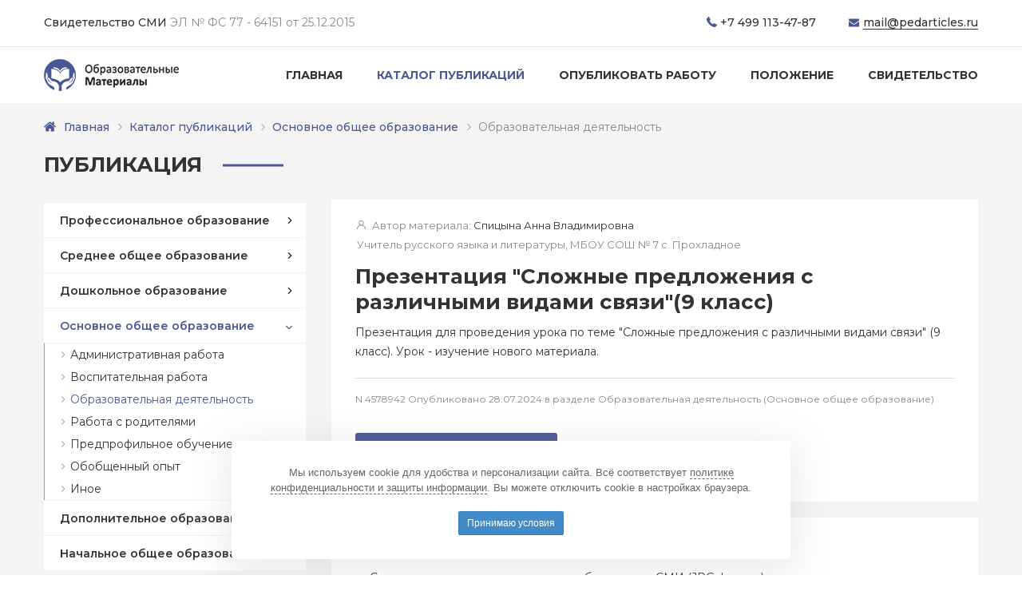

--- FILE ---
content_type: text/html; charset=UTF-8
request_url: https://xn----7sbababizacpt8agknjd9an7ah6rkam.xn--p1ai/%D0%BF%D1%83%D0%B1%D0%BB%D0%B8%D0%BA%D0%B0%D1%86%D0%B8%D0%B8/42597/4578942/
body_size: 5019
content:
<!DOCTYPE html>
<html lang="ru">
	<head>
		<meta charset="UTF-8">
		<meta name="viewport" content="width=device-width, initial-scale=1, minimum-scale=1, maximum-scale=1">
		<title>Спицына Анна Владимировна: Презентация &quot;Сложные предложения с различными видами связи&quot;(9 класс)</title>
		<meta name="keywords" content="педагогические, образовательные, публикации, материалы, работы" />
		<meta name="description" content="Презентация &amp;quot;Сложные предложения с различными видами связи&amp;quot;(9 класс), автор публикации Спицына Анна Владимировна, Учитель русского языка и литературы, МБОУ СОШ № 7 с. Прохладное" />
				<link rel="stylesheet" href="/local/templates/pedarticles/js/bootstrap/css/bootstrap.min.css">
		<link href="https://fonts.googleapis.com/css?family=Montserrat:400,500,600,700&amp;subset=cyrillic" rel="stylesheet"> 
		<link rel="stylesheet" href="/local/templates/pedarticles/js/owl/assets/owl.carousel.min.css">
		<link rel="stylesheet" href="/local/templates/pedarticles/js/owl/assets/owl.theme.default.css">
		<link rel="stylesheet" href="/local/templates/pedarticles/css/main.css?v=20250901">
		<link rel="stylesheet" href="/local/templates/pedarticles/css/media.css">
		<link rel="stylesheet" href="/local/templates/pedarticles/js/magnific-popup/magnific-popup.css">
		<link rel="icon" href="/local/templates/pedarticles/img/favicon.png" type="image/png">
		<script src="/local/templates/pedarticles/js/jquery/jquery.js"></script>
	</head>
	<body>
		<div class="s-menu">
			<div class="s-menu-inner">
				<div class="s-header-contacts">
					<div class="s-header-phone">
						<img src="/local/templates/pedarticles/img/icon-phone.svg" alt="img" class="svg" style="height:1px; width:1px;"><a href="tel:+74991134787">+7 499 113-47-87</a>
					</div>
					<div class="s-header-mail">
						<img src="/local/templates/pedarticles/img/icon-mail.svg" alt="img" class="svg" style="height:1px; width:1px;"><a href="mailto:mail@pedarticles.ru">mail@pedarticles.ru</a>
					</div>
				</div>
				
	<ul class="s-header-menu">
					<li><a href="/">Главная</a></li>
					<li class="active"><a href="/публикации/">Каталог публикаций</a></li>
					<li><a href="/заявка/">Опубликовать работу</a></li>
					<li><a href="/положение/">Положение</a></li>
					<li><a href="/свидетельство/">Свидетельство</a></li>
			</ul>

			</div>
		</div>
		<header class="s-header">
			<div class="s-header-top">
				<div class="container">
					<div class="s-header-line">
						<div class="s-header-certificate">
							<strong>Свидетельство СМИ</strong> ЭЛ № ФС 77 - 64151 от 25.12.2015
						</div>
						<div class="s-header-contacts">
							<div class="s-header-phone">
								<img src="/local/templates/pedarticles/img/icon-phone.svg" alt="img" class="svg" style="height:1px; width:1px;"><a href="tel:+74991134787">+7 499 113-47-87</a>
							</div>
							<div class="s-header-mail">
								<img src="/local/templates/pedarticles/img/icon-mail.svg" alt="img" class="svg" style="height:1px; width:1px;"><a href="mail@pedarticles.ru">mail@pedarticles.ru</a>
							</div>
						</div>
					</div>
				</div>
			</div>
			<div class="s-header-contant">
				<div class="container">
					<div class="s-header-line">
						<div class="s-header-logo">
							<a href="/"><img src="/local/templates/pedarticles/img/logo.png" alt="img" class="img-responsive"></a>
						</div>
						<nav class="s-header-nav">
							<div class="navicon navicon1"></div>
							
	<ul class="s-header-menu">
					<li><a href="/">Главная</a></li>
					<li class="active"><a href="/публикации/">Каталог публикаций</a></li>
					<li><a href="/заявка/">Опубликовать работу</a></li>
					<li><a href="/положение/">Положение</a></li>
					<li><a href="/свидетельство/">Свидетельство</a></li>
			</ul>

						</nav>
					</div>
				</div>
			</div>
		</header>
					<div class="s-inner">
				<div class="s-articles">
					<div class="container">
						<div class="s-breadcrumb">
							<ul class="s-breadcrumb-list">
				<li class="icon-home"><a href="/" title="Главная" itemprop="url"><img src="/local/templates/pedarticles/img/icon-home.svg" class="svg" style="height:15px; width:15px;">Главная</a></li>
				<li><a href="/публикации/" title="Каталог публикаций" itemprop="url">Каталог публикаций</a></li>
				<li><a href="/публикации/42581/" title="Основное общее образование" itemprop="url">Основное общее образование</a></li>
			<li>Образовательная деятельность</li></ul>						</div>
						<div class="s-article-inner">
							<h1 class="s-article-title">Публикация</h1>
		<div class="s-articles-line row">
	<div class="s-articles-block col-xl-4 col-lg-4">
		<div class="s-articles-nav">
			<!--div class="s-articles-search">
				<div class="s-articles-form">
					<form action="search.php">
						<input type="text" name="search" placeholder="Поиск публикации">
					</form>
				</div>
			</div-->
			
<ul class="s-articles-menu">
			<li ><a href="/публикации/42583/" class="firstlevel">Профессиональное образование</a>
							<ul >
											<li ><a href="/публикации/42608/">Административная работа</a></li>
											<li ><a href="/публикации/42609/">Воспитательная работа</a></li>
											<li ><a href="/публикации/42610/">Образовательная деятельность</a></li>
											<li ><a href="/публикации/42611/">Работа с родителями</a></li>
											<li ><a href="/публикации/43849/">Обобщенный опыт</a></li>
											<li ><a href="/публикации/42612/">Иное</a></li>
									</ul>
					</li>
			<li ><a href="/публикации/42582/" class="firstlevel">Среднее общее образование</a>
							<ul >
											<li ><a href="/публикации/42601/">Административная работа</a></li>
											<li ><a href="/публикации/42602/">Воспитательная работа</a></li>
											<li ><a href="/публикации/42603/">Образовательная деятельность</a></li>
											<li ><a href="/публикации/42604/">Работа с родителями</a></li>
											<li ><a href="/публикации/42605/">Единый государственный экзамен</a></li>
											<li ><a href="/публикации/42606/">Профильное обучение</a></li>
											<li ><a href="/публикации/43848/">Обобщенный опыт</a></li>
											<li ><a href="/публикации/42607/">Иное</a></li>
									</ul>
					</li>
			<li ><a href="/публикации/42579/" class="firstlevel">Дошкольное образование</a>
							<ul >
											<li ><a href="/публикации/42585/">Административная работа</a></li>
											<li ><a href="/публикации/42586/">Воспитательная работа</a></li>
											<li ><a href="/публикации/42587/">Образовательная деятельность</a></li>
											<li ><a href="/публикации/42588/">Работа с родителями</a></li>
											<li ><a href="/публикации/43845/">Обобщенный опыт</a></li>
											<li ><a href="/публикации/42589/">Иное</a></li>
									</ul>
					</li>
			<li class="active"><a href="/публикации/42581/" class="firstlevel">Основное общее образование</a>
							<ul class="active">
											<li ><a href="/публикации/42595/">Административная работа</a></li>
											<li ><a href="/публикации/42596/">Воспитательная работа</a></li>
											<li class="active"><a href="/публикации/42597/">Образовательная деятельность</a></li>
											<li ><a href="/публикации/42598/">Работа с родителями</a></li>
											<li ><a href="/публикации/42599/">Предпрофильное обучение</a></li>
											<li ><a href="/публикации/43847/">Обобщенный опыт</a></li>
											<li ><a href="/публикации/42600/">Иное</a></li>
									</ul>
					</li>
			<li ><a href="/публикации/42584/" class="firstlevel">Дополнительное образование</a>
							<ul >
											<li ><a href="/публикации/42613/">Административная работа</a></li>
											<li ><a href="/публикации/42614/">Воспитательная работа</a></li>
											<li ><a href="/публикации/42615/">Образовательная деятельность</a></li>
											<li ><a href="/публикации/42616/">Работа с родителями</a></li>
											<li ><a href="/публикации/43844/">Обобщенный опыт</a></li>
											<li ><a href="/публикации/42617/">Иное</a></li>
									</ul>
					</li>
			<li ><a href="/публикации/42580/" class="firstlevel">Начальное общее образование</a>
							<ul >
											<li ><a href="/публикации/42590/">Административная работа</a></li>
											<li ><a href="/публикации/42591/">Воспитательная работа</a></li>
											<li ><a href="/публикации/42592/">Образовательная деятельность</a></li>
											<li ><a href="/публикации/42593/">Работа с родителями</a></li>
											<li ><a href="/публикации/43846/">Обобщенный опыт</a></li>
											<li ><a href="/публикации/42594/">Иное</a></li>
									</ul>
					</li>
	</ul>
		</div>
	</div>
	<div class="s-articles-block col-xl-8 col-lg-8">
		<div class="s-articles-contant cont1">
			
<div class="s-articles-post">
			<div class="s-articles-author">
			<img src="/local/templates/pedarticles/img/icon-user.svg" alt="Автор" class="svg" style="height:1px; width:1px;">Автор материала: <span>Спицына Анна Владимировна</span><br />
		</div>
		<div class="s-articles-author s-articles-author-job">
			Учитель русского языка и литературы, МБОУ СОШ № 7 с. Прохладное		</div>
		<div class="s-articles-post-title">Презентация &quot;Сложные предложения с различными видами связи&quot;(9 класс)</div>
		<div class="s-articles-post-descr">Презентация для проведения урока по теме &quot;Сложные предложения с различными видами связи&quot; (9 класс). Урок - изучение нового материала.</div>
		<div class="s-articles-hr"></div>
		<div class="s-articles-publish">N 4578942 Опубликовано 28.07.2024 в разделе Образовательная деятельность (Основное общее образование)</div>
		<div class="s-articles-btns">
			<div class="s-articles-button style"><a href="/публикации/42597/4578942/?action=download&document=file" class="s-publish-btn"><span>Скачать материал</span></a></div>
		</div>
	</div>

	<div class="s-articles-post s-articles-post-certificate">
		<div class="s-articles-post-title">Документы для автора</div>
		<div class="s-articles-post-descr">
			— Свидетельство, подтверждающее публикацию в СМИ (JPG формат): <a href="/публикации/42597/4578942/?action=download&document=certificate&type=jpg">скачать</a><br />
			— Свидетельство, подтверждающее публикацию в СМИ (PDF формат): <a href="/публикации/42597/4578942/?action=download&document=certificate&type=pdf">скачать</a><br />
			— Справка, подтверждающая публикацию в СМИ (JPG формат): <a href="/публикации/42597/4578942/?action=download&document=letter&type=jpg">скачать</a><br />
			— Справка, подтверждающая публикацию в СМИ (PDF формат): <a href="/публикации/42597/4578942/?action=download&document=letter&type=pdf">скачать</a>
		</div>
		<div class="s-articles-hr"></div>
		<div class="s-articles-post-descr">
			— Свидетельство о регистрации СМИ "Образовательные материалы": <a href="https://xn----7sbababizacpt8agknjd9an7ah6rkam.xn--p1ai/~72Ugd" target="_blank">скачать</a><br />
		</div>
	</div>
		</div>
	</div>
</div>
								</div>
					</div>
				</div>
			</div>
				<footer class="s-footer">
			<div class="container">
				<div class="s-footer-inner">
					<div class="s-footer-item">
						<div class="s-footer-subtitle">Контакты</div>
						<div class="s-footer-descr">
							<p>По вопросам связанным с публикацией материалов на сайте издательства и выдачей подтверждающих документов обращайтесь на электронную почту редакции.</p>
							<p>
								E-mail редакции: <a href="mailto:mail@pedarticles.ru">mail@pedarticles.ru</a><br>
								Телефон редакции: <a href="tel:+74991134787">+7 (499) 113-47-87</a>
							</p>
						</div>
					</div>
					<div class="s-footer-item item2">
						<div class="s-footer-subtitle">Об издании</div>
						<div class="s-footer-descr">
							<p>
								Сетевое издание "Образовательные материалы" зарегистрировано Роскомнадзором. Регистрационный номер средства массовой информации ЭЛ № ФС 77-64151 от 25.12.2015<span class="br"></span>
								Возрастная категория 18+
							</p>
							<p>
								Учредитель - ООО "Образовательное издательство"<br>
                                Главный редактор — Морозова О.В.
							</p>
						</div>
					</div>
					<div class="s-footer-item item3">
						<div class="s-footer-subtitle">Навигация</div>
						
	<ul class="s-footer-menu">
					<li><a href="/">Главная</a></li>
					<li class="active"><a href="/публикации/">Каталог публикаций</a></li>
					<li><a href="/заявка/">Опубликовать работу</a></li>
					<li><a href="/положение/">Положение</a></li>
					<li><a href="/свидетельство/">Свидетельство</a></li>
			</ul>

					</div>
				</div>
			</div>
			<div class="s-footer-bottom">
				<div class="container">
					<div class="s-footer-copy">2015 - 2026 © Образовательные материалы</div>
					<ul class="s-footer-list">
						<li><a href="/политика/">Политика конфиденциальности и защиты информации</a></li>
						<li><a href="/соглашение/">Соглашение об обработке персональных данных</a></li>
						<li><a href="/оферта/">Оферта</a></li>
					</ul>
				</div>
			</div>
		</footer>
            <div id="cookies-overlay">
        <div id="cookies" class="position-fixed fixed-bottom right-0">
            <p>
                Мы используем cookie для удобства и персонализации сайта. Всё соответствует <a href="/политика/" class="policy-link" target="_blank" rel="noopener">политике конфиденциальности и защиты информации</a>. Вы можете отключить cookie в настройках браузера.
            </p>
            <div class="button-container">
                <a href="#" class="btn-cookie-accept">
                    Принимаю условия
                </a>
            </div>
            <input type="hidden" name="sessid" id="sessid" value="0cfae1ada3963b9cd9e45fa7a982b02c" />        </div>
    </div>

    <script>
        document.addEventListener('DOMContentLoaded', function () {
            var banner = document.getElementById('cookies');
            if (!banner) return;

            function hide(){ banner.classList.add('hide'); }

            var acceptBtn = banner.querySelector('.btn-cookie-accept');
            if (acceptBtn) {
                acceptBtn.addEventListener('click', function (e) {
                    e.preventDefault();

                    var xhr = new XMLHttpRequest();
                    xhr.open('POST', '/ajax/cookie-consent/?sessid=0cfae1ada3963b9cd9e45fa7a982b02c', true);
                    xhr.setRequestHeader('X-Requested-With', 'XMLHttpRequest');
                    xhr.setRequestHeader('Content-Type', 'application/json;charset=UTF-8');
                    xhr.onload = function () { hide(); };
                    xhr.onerror = function(){ hide(); };

                    xhr.send(JSON.stringify({
                        accept: true,
                        cookieName: 'cookie_consent',
                        ttlDays: 365,
                    }));
                });
            }

            var closeBtn = banner.querySelector('.close');
            if (closeBtn) {
                closeBtn.addEventListener('click', function (e) {
                    e.preventDefault();
                    hide();
                });
            }
        });
    </script>
		<script src="/local/templates/pedarticles/js/owl/owl.carousel.min.js"></script>
		<script src="/local/templates/pedarticles/js/magnific-popup/jquery.magnific-popup.min.js"></script>
		<script src="/local/templates/pedarticles/js/parsley-validation/parsley.min.js"></script>
		<script src="/local/templates/pedarticles/js/common.js"></script>
		<div style="position:absolute; left:-9999px; bottom:50px;">
			<!-- Yandex.Metrika counter --> <script type="text/javascript" > (function(m,e,t,r,i,k,a){m[i]=m[i]||function(){(m[i].a=m[i].a||[]).push(arguments)}; m[i].l=1*new Date();k=e.createElement(t),a=e.getElementsByTagName(t)[0],k.async=1,k.src=r,a.parentNode.insertBefore(k,a)}) (window, document, "script", "https://mc.yandex.ru/metrika/tag.js", "ym"); ym(56030338, "init", { clickmap:true, trackLinks:true, accurateTrackBounce:true, webvisor:true }); </script> <noscript><div><img src="https://mc.yandex.ru/watch/56030338" style="position:absolute; left:-9999px;" alt="" /></div></noscript> <!-- /Yandex.Metrika counter -->
			<!-- Rating@Mail.ru counter --><script type="text/javascript">var _tmr = window._tmr || (window._tmr = []);_tmr.push({id: "3101205", type: "pageView", start: (new Date()).getTime()});(function (d, w, id) {if (d.getElementById(id)) return;var ts = d.createElement("script"); ts.type = "text/javascript"; ts.async = true; ts.id = id;ts.src = "https://top-fwz1.mail.ru/js/code.js";var f = function () {var s = d.getElementsByTagName("script")[0]; s.parentNode.insertBefore(ts, s);};if (w.opera == "[object Opera]") { d.addEventListener("DOMContentLoaded", f, false); } else { f(); }})(document, window, "topmailru-code");</script><noscript><div><img src="https://top-fwz1.mail.ru/counter?id=3101205;js=na" style="border:0;position:absolute;left:-9999px;" alt="Top.Mail.Ru" /></div></noscript><!-- //Rating@Mail.ru counter -->
			<!-- VK retargeting --><script type="text/javascript">!function(){var t=document.createElement("script");t.type="text/javascript",t.async=!0,t.src="https://vk.ru/js/api/openapi.js?162",t.onload=function(){VK.Retargeting.Init("VK-RTRG-421625-cRsxu"),VK.Retargeting.Hit()},document.head.appendChild(t)}();</script><noscript><img src="https://vk.ru/rtrg?p=VK-RTRG-421625-cRsxu" style="position:fixed; left:-999px;" alt=""/></noscript><!-- VK retargeting -->
			<!-- Educational Publisher Stat --><div style='position:absolute;left:-10000px;'><img src='https://epstat.ru/input/pedarticles/?data=dng5enBkeFNRTFdma3pQcDVadmNocDdRc0k5TVh1M1YvemoybFIvSGF6QT0=' style='border:0;' height='1' width='1' alt='EP stat' /></div><!-- Educational Publisher Stat -->
		</div>
	</body>
</html>

--- FILE ---
content_type: text/css
request_url: https://xn----7sbababizacpt8agknjd9an7ah6rkam.xn--p1ai/local/templates/pedarticles/css/main.css?v=20250901
body_size: 6565
content:
@charset "UTF-8";
body{ margin: 0;padding: 0;-webkit-font-smoothing: antialiased; }
*{ -webkit-box-sizing: border-box;box-sizing: border-box;outline: none; }
input,button,input:active,button:active{ outline: none; }
input{ -webkit-appearance: none; }
ul{ list-style-type: none;padding: 0;margin: 0; }
.clear{ clear: both; }
a:focus{ outline: none; }
.hidden-item{ display: none; }
.visible-item{ display: block; }
h1,h2,h3{ margin-top: 0;margin-bottom: 0; }
p{ margin-top: 0;margin-bottom: 0; }
a{ text-decoration: none;}
a:hover{ text-decoration: none;}
.img-responsive{ display: block;max-width: 100%; }
.wrap{ max-width: 880px;margin: 0 auto;padding: 0 15px; }
.s-header-top{ padding: 15px 0 17px;border-bottom: 1px solid #e4e4e4; }
.s-header-line{ display: -webkit-flex;display: -moz-flex;display: -ms-flex;display: -o-flex;display: -webkit-box;display: -ms-flexbox;display: flex;-webkit-box-pack: justify;-webkit-justify-content: space-between;-ms-flex-pack: justify;justify-content: space-between;-webkit-box-align: center;-webkit-align-items: center;-ms-flex-align: center;align-items: center;-webkit-align-content: stretch;-ms-flex-line-pack: stretch;align-content: stretch;-webkit-flex-wrap: wrap;-ms-flex-wrap: wrap;flex-wrap: wrap; }
.s-header-certificate{ font-family: Montserrat;font-size: 14px;line-height: 26px;color: #888;font-weight: 400; }
.s-header-certificate strong{ color: #333;font-weight: 500; }
.s-header-contacts{ display: -webkit-flex;display: -moz-flex;display: -ms-flex;display: -o-flex;display: -webkit-box;display: -ms-flexbox;display: flex;-webkit-box-pack: start;-webkit-justify-content: flex-start;-ms-flex-pack: start;justify-content: flex-start;-webkit-box-align: start;-webkit-align-items: flex-start;-ms-flex-align: start;align-items: flex-start;-webkit-align-content: stretch;-ms-flex-line-pack: stretch;align-content: stretch;-webkit-flex-wrap: wrap;-ms-flex-wrap: wrap;flex-wrap: wrap;color: #333;font-family: Montserrat;font-size: 14px;font-weight: 500;line-height: 1.2; }
.s-header-contacts a{ color: #333;-webkit-transition: .3s all;-o-transition: .3s all;transition: .3s all; }
.s-header-contacts a:hover{ color: #4b5895; }
.s-header-contacts div{ margin-right: 40px; }
.s-header-contacts div:last-child{ margin-right: 0; }
.s-header-contacts div{ display: -webkit-flex;display: -moz-flex;display: -ms-flex;display: -o-flex;display: -webkit-box;display: -ms-flexbox;display: flex;-webkit-box-pack: start;-webkit-justify-content: flex-start;-ms-flex-pack: start;justify-content: flex-start;-webkit-box-align: center;-webkit-align-items: center;-ms-flex-align: center;align-items: center;-webkit-align-content: stretch;-ms-flex-line-pack: stretch;align-content: stretch;-webkit-flex-wrap: wrap;-ms-flex-wrap: wrap;flex-wrap: wrap; }
.s-header-contacts div svg{ margin-right: 4px; }
.s-header-phone svg{ fill: #4b5895;width: 13px;height: 13px; }
.s-header-mail svg{ fill: #4b5895;width: 15px;height: 13px; }
.s-header-mail a{ border-bottom: 1px solid; }
.s-header-menu{ display: -webkit-flex;display: -moz-flex;display: -ms-flex;display: -o-flex;display: -webkit-box;display: -ms-flexbox;display: flex;-webkit-box-pack: start;-webkit-justify-content: flex-start;-ms-flex-pack: start;justify-content: flex-start;-webkit-box-align: start;-webkit-align-items: flex-start;-ms-flex-align: start;align-items: flex-start;-webkit-align-content: stretch;-ms-flex-line-pack: stretch;align-content: stretch;-webkit-flex-wrap: wrap;-ms-flex-wrap: wrap;flex-wrap: wrap; }
.s-header-menu li{ margin-right: 43px; }
.s-header-menu li:last-child{ margin-right: 0; }
.s-header-menu li a{ color: #333;font-family: Montserrat;font-size: 14px;font-weight: 700;line-height: 1.2;text-transform: uppercase;-webkit-transition: .3s all;-o-transition: .3s all;transition: .3s all; }
.s-header-menu li a:hover{ color: #4b5895; }
.s-header-menu li.active a{ color: #4b5895; }
.s-header-contant{ padding: 15px 0; }
.s-home{ min-height: 486px;background-image: url("../img/home-bg.jpg");background-position: center -47px;background-repeat: no-repeat;background-color: #f4f4f4; }
.s-home-line{ padding-top: 324px;-webkit-box-align: stretch;-webkit-align-items: stretch;-ms-flex-align: stretch;align-items: stretch;-webkit-align-content: stretch;-ms-flex-line-pack: stretch;align-content: stretch; }
.s-home-item{ background-color: white;border-radius: 5px;-webkit-box-shadow: 5.7px 5.7px 12.8px 2.3px rgba(102, 100, 100, 0.12);box-shadow: 5.7px 5.7px 12.8px 2.3px rgba(102, 100, 100, 0.12);padding: 21px 29px 22px;height: 100%; }
.s-home-title{ color: #333;font-family: Montserrat;font-size: 18px;font-weight: 700;line-height: 22px;display: -webkit-flex;display: -moz-flex;display: -ms-flex;display: -o-flex;display: -webkit-box;display: -ms-flexbox;display: flex;-webkit-box-pack: start;-webkit-justify-content: flex-start;-ms-flex-pack: start;justify-content: flex-start;-webkit-box-align: center;-webkit-align-items: center;-ms-flex-align: center;align-items: center;-webkit-align-content: stretch;-ms-flex-line-pack: stretch;align-content: stretch;-webkit-flex-wrap: wrap;-ms-flex-wrap: wrap;flex-wrap: wrap; }
.s-home-title span{ width: -webkit-calc(100% - 43px);width: calc(100% - 43px);padding-left: 18px; }
.s-home-descr{ color: #333;font-family: Montserrat;font-size: 13px;font-weight: 400;line-height: 20px;padding-top: 16px; }
.s-home-descr a{ color: #4b5895;font-weight: 600;border-bottom: 1px solid;text-transform: uppercase;-webkit-transition: .3s all;-o-transition: .3s all;transition: .3s all; }
.s-home-descr a:hover{ color: #333; }
.s-home-icon svg{ fill: #4b5895; }
.s-home-icon.teacher svg{ width: 43px;height: 43px; }
.s-home-icon.wallet svg{ width: 43px;height: 43px; }
.s-home-icon.doc svg{ width: 38px;height: 48px; }
.s-catalog{ background-color: #f4f4f4;padding: 90px 0; }
.s-catalog-title{ color: #333;font-family: Montserrat;font-size: 26px;font-weight: 700;line-height: 20px;text-transform: uppercase; }
.s-catalog-title span{ position: relative;padding-right: 106px; }
.s-catalog-title span:after{ content: '';position: absolute;right: 0;top: 50%;-webkit-transform: translateY(-50%);-ms-transform: translateY(-50%);transform: translateY(-50%);width: 76px;height: 3px;background-color: #4b5895; }
.s-catalog-line{ padding-top: 43px;margin-bottom: -30px;-webkit-box-align: stretch;-webkit-align-items: stretch;-ms-flex-align: stretch;align-items: stretch;-webkit-align-content: stretch;-ms-flex-line-pack: stretch;align-content: stretch; }
.s-catalog-item{ background-color: #fff;display: -webkit-flex;display: -moz-flex;display: -ms-flex;display: -o-flex;display: -webkit-box;display: -ms-flexbox;display: flex;-webkit-box-pack: start;-webkit-justify-content: flex-start;-ms-flex-pack: start;justify-content: flex-start;-webkit-box-align: start;-webkit-align-items: flex-start;-ms-flex-align: start;align-items: flex-start;-webkit-align-content: stretch;-ms-flex-line-pack: stretch;align-content: stretch;-webkit-flex-wrap: wrap;-ms-flex-wrap: wrap;flex-wrap: wrap;height: 100%; }
.s-catalog-item:hover .s-catalog-thumb img{ -webkit-transform: scale(1.2);-ms-transform: scale(1.2);transform: scale(1.2); }
.s-catalog-thumb{ width: 50%;overflow: hidden;height: 100%; }
.s-catalog-thumb img{ -webkit-transform: scale(1);-ms-transform: scale(1);transform: scale(1);-webkit-transition: .3s ease-in-out;-o-transition: .3s ease-in-out;transition: .3s ease-in-out;height: 100%;display: block;width: auto; }
.s-catalog-contant{ width: 50%;padding: 20px 25px; }
.s-catalog-contant:hover .s-catalog-thumb img{ -webkit-transform: scale(1.2);-ms-transform: scale(1.2);transform: scale(1.2); }
.s-catalog-subtitle{ color: #4b5895;font-family: Montserrat;font-size: 16px;font-weight: 700;line-height: 22px;text-transform: uppercase; }
.s-catalog-subtitle a{ color: #4b5895;-webkit-transition: .3s all;-o-transition: .3s all;transition: .3s all; }
.s-catalog-subtitle a:hover{ color: #333; }
.s-catalog-list{ padding: 10px 0; }
.s-catalog-list li{ padding-left: 10px;position: relative; }
.s-catalog-list li:before{ content: '';position: absolute;left: -5px;top: 4px;display: block;background-image: url("../img/icon-arrow-right.svg");width: 12px;height: 12px; }
.s-catalog-list li a{ color: #333;font-family: Montserrat;font-size: 14px;font-weight: 400;line-height: 16px;-webkit-transition: .3s all;-o-transition: .3s all;transition: .3s all;display: block;padding: 5px;background-color: transparent;transition: .3s all; }
.s-catalog-list li a:hover{ background-color: #4b5895;color: #fff; }
.s-catalog-block{ margin-bottom: 30px; }
.s-publish{ min-height: 219px;background-image: url("../img/publish-bg.jpg");padding: 65px 0; }
.s-publish-line{ display: -webkit-flex;display: -moz-flex;display: -ms-flex;display: -o-flex;display: -webkit-box;display: -ms-flexbox;display: flex;-webkit-box-pack: justify;-webkit-justify-content: space-between;-ms-flex-pack: justify;justify-content: space-between;-webkit-box-align: center;-webkit-align-items: center;-ms-flex-align: center;align-items: center;-webkit-align-content: stretch;-ms-flex-line-pack: stretch;align-content: stretch;-webkit-flex-wrap: wrap;-ms-flex-wrap: wrap;flex-wrap: wrap; }
.s-publish-text{ color: white;font-family: Montserrat;line-height: 36px;border-left: 2px solid #fff;padding: 9px 0 9px 30px;font-size: 26px;font-weight: 500; }
.s-publish-text span{ position: relative; }
.s-publish-text span:after{ content: '';position: absolute;left: 0;bottom: -22px;display: block;width: 156px;height: 10px;background-image: url("../img/line.png"); }
.s-publish-text strong{ font-size: 32px;font-weight: 700;text-transform: uppercase;display: block; }
.s-publish-btn{ width: 285px;height: 58px;background-color: white;border-radius: 3px;color: #4b5895;font-family: Montserrat;font-size: 16px;font-weight: 600;line-height: 58px;text-transform: uppercase;display: inline-block;vertical-align: top;text-align: center;-webkit-transition: .3s all;-o-transition: .3s all;transition: .3s all;overflow: hidden;position: relative; }
.s-publish-btn:before{ content: '';width: 0%;height: 100%;display: block;background: #333;position: absolute;-ms-transform: skewX(-20deg);-webkit-transform: skewX(-20deg);transform: skewX(-20deg);left: -10%;opacity: 1;top: 0;z-index: 2;-o-transition: all 0.7s cubic-bezier(0.77, 0, 0.175, 1);-webkit-transition: all 0.7s cubic-bezier(0.77, 0, 0.175, 1);transition: all 0.7s cubic-bezier(0.77, 0, 0.175, 1);-webkit-box-shadow: 2px 0px 14px rgba(0, 0, 0, 0.6);box-shadow: 2px 0px 14px rgba(0, 0, 0, 0.6); }
.s-publish-btn:hover:before{ opacity: 1;width: 116%; }
.s-publish-btn:hover span{ position: relative;z-index: 2;color: #fff; }
.s-pay{ padding: 90px 0 80px; }
.s-pay-line{ -webkit-box-align: end;-webkit-align-items: flex-end;-ms-flex-align: end;align-items: flex-end;padding-top: 22px;-webkit-align-content: flex-end;-ms-flex-line-pack: end;align-content: flex-end; }
.s-pay-list{ display: -webkit-flex;display: -moz-flex;display: -ms-flex;display: -o-flex;display: -webkit-box;display: -ms-flexbox;display: flex;-webkit-box-pack: start;-webkit-justify-content: flex-start;-ms-flex-pack: start;justify-content: flex-start;-webkit-box-align: start;-webkit-align-items: flex-start;-ms-flex-align: start;align-items: flex-start;-webkit-align-content: stretch;-ms-flex-line-pack: stretch;align-content: stretch;-webkit-flex-wrap: wrap;-ms-flex-wrap: wrap;flex-wrap: wrap;margin: 0 -15px 0 -30px; }
.s-pay-list li{ width: 25%;padding: 0 15px; }
.s-pay-information{ padding: 0;padding-left: 4px;padding-top: 15px;padding-bottom: 6px; }
.s-pay-information li{ color: #333;font-family: Montserrat;font-size: 16px;font-weight: 400;line-height: 1.2; }
.s-pay-information li + li{ margin-top: 13px; }
.s-pay-information li:before{ top: 3px; }
.s-pay-list li{ margin-top: 12px; }
.s-pay-item{ border: 1px solid rgba(230, 227, 227, 0.61);border-radius: 2px;height: 43px;display: -webkit-flex;display: -moz-flex;display: -ms-flex;display: -o-flex;display: -webkit-box;display: -ms-flexbox;display: flex;-webkit-box-pack: center;-webkit-justify-content: center;-ms-flex-pack: center;justify-content: center;-webkit-box-align: center;-webkit-align-items: center;-ms-flex-align: center;align-items: center;-webkit-align-content: stretch;-ms-flex-line-pack: stretch;align-content: stretch;-webkit-flex-wrap: wrap;-ms-flex-wrap: wrap;flex-wrap: wrap;background-repeat: no-repeat;background-position: center center;pointer-events: none; }
.s-pay-item:hover{ border: 1px solid rgba(75, 88, 149, 0.61); }
.s-pay-item.bank svg{ width: 29px;height: 29px;fill: #41c97e; }
.s-pay-item.atm svg{ width: 22px;height: 30px;fill: #ee0919; }
.s-pay-item.bank1{ background-image: url("../img/icon-sviaznoy.png"); }
.s-pay-item.euroset{ background-image: url("../img/icon-euroset.png"); }
.s-pay-item.visa{ background-image: url("../img/icon-visa.png"); }
.s-pay-item.mastercard{ background-image: url("../img/icon-mastercard.png"); }
.s-pay-item.maestro{ background-image: url("../img/icon-maestro.png"); }
.s-pay-item.sbe{ background-image: url("../img/icon-sbe.png"); }
.s-pay-item.bank2{ background-image: url("../img/icon-bank2.png"); }
.s-pay-item.yamoney{ background-image: url("../img/icon-yamoney.png"); }
.s-pay-item.qiwi{ background-image: url("../img/icon-qiwi.png"); }
.s-pay-item.webmoney{ background-image: url("../img/icon-webmoney.png"); }
.s-pay-item.megafon{ background-image: url("../img/icon-megafon.png"); }
.s-pay-item.mts{ background-image: url("../img/icon-mts.png"); }
.s-pay-item.beeline{ background-image: url("../img/icon-beeline.png"); }
.s-pay-item.tele2{ background-image: url("../img/icon-tele2.png"); }
.s-footer{ background-color: #1a1f33;padding: 46px 0; }
.s-footer-inner{ display: -webkit-flex;display: -moz-flex;display: -ms-flex;display: -o-flex;display: -webkit-box;display: -ms-flexbox;display: flex;-webkit-box-pack: justify;-webkit-justify-content: space-between;-ms-flex-pack: justify;justify-content: space-between;-webkit-box-align: start;-webkit-align-items: flex-start;-ms-flex-align: start;align-items: flex-start;-webkit-align-content: stretch;-ms-flex-line-pack: stretch;align-content: stretch;-webkit-flex-wrap: wrap;-ms-flex-wrap: wrap;flex-wrap: wrap;padding-bottom: 30px; }
.s-footer-item{ max-width: 324px;width: 100%; }
.s-footer-item.item2{ max-width: 317px; }
.s-footer-item.item3{ max-width: 200px; }
.s-footer-subtitle{ color: white;font-family: Montserrat;font-size: 18px;font-weight: 600;line-height: 23px;text-transform: uppercase; }
.s-footer-descr{ color: #c0bdbd;font-family: Montserrat;font-size: 12px;font-weight: 400;line-height: 20px;text-align: left;padding-top: 8px; }
.s-footer-descr p + p{ margin-top: 20px; }
.s-footer-descr a{ color: #c0bdbd; }
.s-footer-menu{ padding-top: 14px; }
.s-footer-menu li + li{ margin-top: 16px; }
.s-footer-menu li a{ color: white;font-family: Montserrat;font-size: 14px;font-weight: 500;line-height: 1.2;-webkit-transition: .3s all;-o-transition: .3s all;transition: .3s all; }
.s-footer-menu li a:hover{ color: rgba(255, 255, 255, 0.6); }
.s-footer-list{ display: -webkit-flex;display: -moz-flex;display: -ms-flex;display: -o-flex;display: -webkit-box;display: -ms-flexbox;display: flex;-webkit-box-pack: center;-webkit-justify-content: center;-ms-flex-pack: center;justify-content: center;-webkit-box-align: start;-webkit-align-items: flex-start;-ms-flex-align: start;align-items: flex-start;-webkit-align-content: stretch;-ms-flex-line-pack: stretch;align-content: stretch;-webkit-flex-wrap: wrap;-ms-flex-wrap: wrap;flex-wrap: wrap;padding-top: 16px; }
.s-footer-list li{ margin-right: 40px;position: relative; }
.s-footer-list li:after{ content: '';position: absolute;right: -22px;top: 50%;-webkit-transform: translateY(-50%);-ms-transform: translateY(-50%);transform: translateY(-50%);width: 1px;height: 25px;background-color: rgba(212, 212, 212, 0.2); }
.s-footer-list li:last-child{ margin-right: 0; }
.s-footer-list li:last-child:after{ display: none; }
.s-footer-list li a{ color: white;font-family: Montserrat;font-size: 12px;font-weight: 400;line-height: 24px;-webkit-transition: .3s all;-o-transition: .3s all;transition: .3s all; }
.s-footer-list li a:hover{ color: rgba(255, 255, 255, 0.6); }
.s-footer-bottom{ border-top: 1px solid rgba(212, 212, 212, 0.09);padding: 20px 0; }
.s-footer-copy{ text-align: center;color: white;font-family: Montserrat;font-size: 12px;font-weight: 300;line-height: 21px; }
.s-inner{ min-height: -webkit-calc(100vh - 129px - 415px);min-height: calc(100vh - 129px - 415px);background-color: #f4f4f4; }
.s-article{ padding: 20px 0 85px; }
.s-article-title{ color: #333;font-family: Montserrat;font-size: 26px;font-weight: 700;line-height: 1.2;text-transform: uppercase;position: relative;padding-right: 102px;display: inline-block;vertical-align: top; }
.s-article-title:after{ content: '';position: absolute;right: 0;top: 50%;-webkit-transform: translateY(-50%);-ms-transform: translateY(-50%);transform: translateY(-50%);width: 76px;height: 3px;background-color: #4b5895;display: block; }
.s-article-inner{ padding-top: 22px; }
.s-article-block{ padding: 26px 0px;background-color: white;margin-top: 30px; }
.s-article-descr{ padding: 22px 14px 30px 29px;background-color: white;color: #333;font-family: Montserrat;font-size: 14px;font-weight: 400;line-height: 24px;margin-top: 30px; }
.s-article-descr p + p{ margin-top: 8px; }
.s-breadcrumb-list{ display: -webkit-flex;display: -moz-flex;display: -ms-flex;display: -o-flex;display: -webkit-box;display: -ms-flexbox;display: flex;-webkit-box-pack: start;-webkit-justify-content: flex-start;-ms-flex-pack: start;justify-content: flex-start;-webkit-box-align: start;-webkit-align-items: flex-start;-ms-flex-align: start;align-items: flex-start;-webkit-align-content: stretch;-ms-flex-line-pack: stretch;align-content: stretch;-webkit-flex-wrap: wrap;-ms-flex-wrap: wrap;flex-wrap: wrap; }
.s-breadcrumb-list li{ color: #888;font-family: Montserrat;font-size: 14px;font-weight: 400;line-height: 20px;display: -webkit-flex;display: -moz-flex;display: -ms-flex;display: -o-flex;display: -webkit-box;display: -ms-flexbox;display: flex;-webkit-box-pack: start;-webkit-justify-content: flex-start;-ms-flex-pack: start;justify-content: flex-start;-webkit-box-align: center;-webkit-align-items: center;-ms-flex-align: center;align-items: center;-webkit-align-content: stretch;-ms-flex-line-pack: stretch;align-content: stretch;-webkit-flex-wrap: wrap;-ms-flex-wrap: wrap;flex-wrap: wrap;margin-right: 25px;position: relative; }
.s-breadcrumb-list li:after{ content: '';position: absolute;top: 50%;-webkit-transform: translateY(-50%);-ms-transform: translateY(-50%);transform: translateY(-50%);right: -16px;background-image: url("../img/icon-arrow-right1.svg");width: 7px;height: 9px;display: block;background-size: cover; }
.s-breadcrumb-list li:last-child{ margin-right: 0; }
.s-breadcrumb-list li:last-child:after{ display: none; }
.s-breadcrumb-list li svg{ margin-right: 6px; }
.s-breadcrumb-list li.icon-home { margin-left:25px; position:relative;}
.s-breadcrumb-list li.icon-home svg{ width: 15px;height: 15px;fill: #4b5895; top:2px; position:absolute; left:-25px; }
.s-breadcrumb-list li a{ color: #4b5895;font-family: Montserrat;font-size: 14px;font-weight: 500;line-height: 20px;-webkit-transition: .3s all;-o-transition: .3s all;transition: .3s all; }
.s-breadcrumb-list li a:hover{ color: #333; }
.s-request{ padding: 20px 0 105px; }
.s-request-subtitle{ color: #333;font-family: Montserrat;font-size: 18px;font-weight: 700;line-height: 20px; }
.s-request-descr{ color: #333;font-family: Montserrat;font-size: 13px;font-weight: 400;line-height: 20px;padding-top: 10px; }
.s-request-descr-policy { margin-bottom:20px; }
.s-request-descr.descr1{}
.s-request-line{ padding-top: 18px; }
.s-request-line.contactinfo{ padding-top: 10px; }
.s-request-line.contactinfo .s-request-descr{ padding-top: 0; }
.s-request-item{ display: -webkit-flex;display: -moz-flex;display: -ms-flex;display: -o-flex;display: -webkit-box;display: -ms-flexbox;display: flex;-webkit-box-pack: start;-webkit-justify-content: flex-start;-ms-flex-pack: start;justify-content: flex-start;-webkit-box-align: start;-webkit-align-items: flex-start;-ms-flex-align: start;align-items: flex-start;-webkit-align-content: stretch;-ms-flex-line-pack: stretch;align-content: stretch;-webkit-flex-wrap: wrap;-ms-flex-wrap: wrap;flex-wrap: wrap; }
.s-request-item .hide{ display: none; }
.s-request-item.upload{ padding-top: 37px; }
.s-request-item label{ display: block;color: #333;font-family: Montserrat;font-size: 12px;font-weight: 500;line-height: 20px;padding-bottom: 6px;-webkit-box-ordinal-group: 2;-webkit-order: 1;-ms-flex-order: 1;order: 1; }
.s-request-item input{ height: 45px;border: 1px solid #ddd;border-radius: 3px;display: block;width: 100%;background-color: #fff;padding: 0 15px;color: #333;font-family: Montserrat;font-size: 12px;font-weight: 500;-webkit-transition: .3s all;-o-transition: .3s all;transition: .3s all;-webkit-box-ordinal-group: 3;-webkit-order: 2;-ms-flex-order: 2;order: 2; }
.s-request-item input:focus{ border: 1px solid #4b5895; }
.s-request-item input:focus + label{ color: #4b5895; }
.s-request-item textarea{ height: 71px;border: 1px solid #ddd;border-radius: 3px;display: block;width: 100%;background-color: #fff;padding: 10px 15px;color: #333;font-family: Montserrat;font-size: 12px;font-weight: 500;-webkit-transition: .3s all;-o-transition: .3s all;transition: .3s all;-webkit-box-ordinal-group: 3;-webkit-order: 2;-ms-flex-order: 2;order: 2;resize: none;overflow: auto; }
.s-request-item textarea:focus{ border: 1px solid #4b5895; }
.s-request-item textarea:focus + label{ color: #4b5895; }
.s-request-block{ padding: 0 34px 33px; }
.s-request-block + .s-request-block{ padding-top: 25px;border-top: 1px solid #f4f4f4; }
.s-request-block:nth-child(2){ padding-bottom: 1px; }
.s-request-block:nth-child(3){ padding-bottom: 29px; }
.s-request-block:nth-child(4){ padding-bottom: 22px; }
.s-request-block:last-child{ padding-bottom: 17px; }
.s-request-item1{ padding-bottom: 20px; }
.s-request-item1 p{ color: #4b5895;font-family: Montserrat;font-size: 14px;font-weight: 700;line-height: 22px;text-transform: uppercase; }
.s-request-check{ padding-top: 7px; }
.s-request-upload{ position: relative;width: 100%;height: 32px;border: 1px solid #ddd;border-radius: 3px;display: -webkit-flex;display: -moz-flex;display: -ms-flex;display: -o-flex;display: -webkit-box;display: -ms-flexbox;display: flex;-webkit-box-pack: start;-webkit-justify-content: flex-start;-ms-flex-pack: start;justify-content: flex-start;-webkit-box-align: start;-webkit-align-items: flex-start;-ms-flex-align: start;align-items: flex-start;-webkit-align-content: stretch;-ms-flex-line-pack: stretch;align-content: stretch;-webkit-flex-wrap: wrap;-ms-flex-wrap: wrap;flex-wrap: wrap; }
.s-request-upload label{ -webkit-box-ordinal-group: 2;-webkit-order: 1;-ms-flex-order: 1;order: 1;margin-top: -26px; }
.s-request-upload:after{ content: attr(data-text);font-family: Montserrat;font-size: 12px;font-weight: 500;position: absolute;top: 0;left: 0;background: #fff;padding: 0px 15px;display: block;width: -webkit-calc(100% - 182px);width: calc(100% - 182px);pointer-events: none;z-index: 20;height: 30px;line-height: 28px;color: #333;border-radius: 3px;overflow: hidden; }
.s-request-upload:hover:before{ background-color: #333; }
.s-request-upload:before{ content: 'Загрузить';position: absolute;top: 0;right: 0;display: inline-block;width: 182px;height: 30px;background-color: #4b5895;border-radius: 3px;color: white;font-family: Montserrat;font-size: 12px;font-weight: 500;line-height: 30px;text-align: center;z-index: 25;padding: 0 15px;text-transform: uppercase;pointer-events: none;-webkit-transition: .3s all;-o-transition: .3s all;transition: .3s all; }
.s-request-upload input{ opacity: 0;position: absolute;top: 0;right: 0;bottom: 0;left: 0;z-index: 99;height: 30px;margin: 0;padding: 0;display: block;cursor: pointer;width: 100%;-webkit-box-ordinal-group: 3;-webkit-order: 2;-ms-flex-order: 2;order: 2; }
.s-request-agree{ font-family: Montserrat;font-size: 12px;font-weight: 400;line-height: 16px;color: #333; }
.s-request-agree a{ color: #4b5895;border-bottom: 1px solid;-webkit-transition: .3s all;-o-transition: .3s all;transition: .3s all; }
.s-request-agree a:hover{ color: #333; }
.s-request-button{ text-align: center;padding-top: 37px; }
.s-request-button .s-publish-btn{ width: 285px;height: 58px;display: inline-block;vertical-align: top;background-color: #4b5895; border:none; }
.s-request-button .s-publish-btn span{ color: white;font-family: Montserrat;font-size: 16px;font-weight: 600;line-height: 58px;text-transform: uppercase; }
.b-checkbox div{ display: block; }
.b-checkbox input{ display: block;opacity: 0;margin-top: -18px;position: absolute;visibility: hidden; }
.b-checkbox input + label{ cursor: pointer; }
.b-checkbox input + label{ color: #333;font-family: Montserrat;font-size: 14px;font-weight: 400;line-height: 26px;display: -webkit-flex;display: -moz-flex;display: -ms-flex;display: -o-flex;display: -webkit-box;display: -ms-flexbox;display: flex;-webkit-box-pack: start;-webkit-justify-content: flex-start;-ms-flex-pack: start;justify-content: flex-start;-webkit-box-align: center;-webkit-align-items: center;-ms-flex-align: center;align-items: center;-webkit-align-content: stretch;-ms-flex-line-pack: stretch;align-content: stretch;-webkit-flex-wrap: wrap;-ms-flex-wrap: wrap;flex-wrap: wrap; }
.b-checkbox input + label .icon{ width: 16px;height: 16px;border: 1px solid  #c3c0c0;border-radius: 50%;display: inline-block;float: left;cursor: pointer;position: relative; }
.b-checkbox input + label .text{ width: -webkit-calc(100% - 16px);width: calc(100% - 16px);padding-left: 10px; }
.b-checkbox input:checked + label .text{ color: #4b5895;font-weight: 500; }
.b-checkbox input:checked + label .icon:after{ content: '';position: absolute;left: 0;right: 0;margin: 0 auto;top: 50%;-webkit-transform: translateY(-50%);-ms-transform: translateY(-50%);transform: translateY(-50%);width: 10px;height: 10px;background-color: #4b5895;border-radius: 50%;display: block; }
.s-articles{ padding: 20px 0 83px;overflow: hidden; }
.s-articles-line{ padding-top: 28px; }
.s-articles-nav{ max-width: 328px;width: 100%; }
.s-articles-search{ background-color: white;width: 100%;padding: 20px 15px; }
.s-articles-search form{ position: relative; }
.s-articles-search form:before{ content: '';position: absolute;top: 50%;-webkit-transform: translateY(-50%);-ms-transform: translateY(-50%);transform: translateY(-50%);left: 20px;width: 14px;height: 14px;background-image: url("../img/icon-search.svg");background-size: cover; }
.s-articles-search input{ height: 45px;border: 1px solid #ddd;border-radius: 3px;width: 100%;color: #888;font-family: Montserrat;font-size: 12px;font-weight: 400;line-height: 45px;padding-left: 44px;padding-right: 15px; }
.s-articles-search input[type=text]:-moz-placeholder{ opacity: 1;color: #888; }
.s-articles-search input[type=text]::-moz-placeholder{ opacity: 1;color: #888; }
.s-articles-search input[type=text]:-ms-input-placeholder{ opacity: 1;color: #888; }
.s-articles-search input[type=text]::-webkit-input-placeholder{ opacity: 1;color: #888; }
.s-articles-menu{ width: 100%;margin-top: 4px; }
.s-articles-menu > li{ background-color: #fff;position: relative; }
.s-articles-menu > li.active > a{ color: #4b5895; }
.s-articles-menu > li.active:after{ content: '';-webkit-transform: translateY(0);-ms-transform: translateY(0);transform: translateY(0);top: 21px;width: 8px;height: 6px;background-image: url("../img/icon-arrow-bottom.png"); }
.s-articles-menu > li:after{ content: '';position: absolute;right: 17px;top: 18px;display: block;width: 6px;height: 8px;background-image: url("../img/icon-arrow1.png");-webkit-transition: .3s all;-o-transition: .3s all;transition: .3s all; }
.s-articles-menu > li + li{ margin-top: 1px; }
.s-articles-menu > li > a{ font-family: Montserrat;font-size: 14px;font-weight: 600;color: #333;line-height: 1.2;padding: 13.5px 20px;display: block; }
.s-articles-menu li a{ -webkit-transition: .3s all;-o-transition: .3s all;transition: .3s all; }
.s-articles-menu li a:hover{ color: #4b5895; }
.s-articles-menu li ul{ padding-top: 0px;border-left: 1px solid rgba(75, 88, 149, 0.6);padding-left: 19px;border-top: 1px solid #f4f4f4;display: none; }
.s-articles-menu li ul.active{ display: block; }
.s-articles-menu li ul li{ padding-left: 13px;position: relative; }
.s-articles-menu li ul li.active > a{ color: #4b5895; }
.s-articles-menu li ul li:before{ content: '';position: absolute;left: 0;top: 50%;-webkit-transform: translateY(-50%);-ms-transform: translateY(-50%);transform: translateY(-50%);background-image: url("../img/icon-arrow-right.svg");width: 6px;height: 8px;background-size: cover; }
.s-articles-menu li ul li a{ font-family: Montserrat;font-size: 14px;line-height: 28px;color: #333;font-weight: 400; }
.s-articles-contant{ margin-left: -40px; }
.s-articles-subtitle{ color: #333;font-family: Montserrat;font-size: 26px;font-weight: 700;line-height: 28px;padding: 18px 0 24px; }
.s-articles-posts li + li{ margin-top: 30px; }
.s-articles-item{ background-color: #fff;padding: 20px 27px;-webkit-box-shadow: 4.2px 4.2px 10.6px 1.4px rgba(0, 0, 0, 0.08);box-shadow: 4.2px 4.2px 10.6px 1.4px rgba(0, 0, 0, 0.08); }
.s-articles-publish{ color: #888;font-family: Montserrat;font-size: 12px;font-weight: 400;line-height: 20px; }
.s-articles-link{ color: #4b5895;font-family: Montserrat;font-size: 18px;font-weight: 700;line-height: 24px;max-width: 735px;padding-top: 10px; }
.s-articles-link a{ color: #4b5895;border-bottom: 1px solid transparent;-webkit-transition: .3s all;-o-transition: .3s all;transition: .3s all; }
.s-articles-link a:hover{ border-bottom: 1px solid; }
.s-articles-descr{ color: #333;font-family: Montserrat;font-size: 13px;font-weight: 400;line-height: 20px;padding-top: 11px;text-align: justify;padding-bottom: 21px; }
.s-articles-hr{ height: 1px;background-color: #ddd;width: 100%; }
.s-articles-author{ font-family: Montserrat;font-size: 13px;font-weight: 400;line-height: 18px;color: #888;padding-top: 17px;padding-left: 2px;display: -webkit-flex;display: -moz-flex;display: -ms-flex;display: -o-flex;display: -webkit-box;display: -ms-flexbox;display: flex;-webkit-box-pack: start;-webkit-justify-content: flex-start;-ms-flex-pack: start;justify-content: flex-start;-webkit-box-align: center;-webkit-align-items: center;-ms-flex-align: center;align-items: center;-webkit-align-content: stretch;-ms-flex-line-pack: stretch;align-content: stretch;-webkit-flex-wrap: wrap;-ms-flex-wrap: wrap;flex-wrap: wrap; }
.s-articles-author-job{ padding-top:6px; }
.s-articles-author svg{ width: 11px;height: 11px;fill: #888;margin-right: 8px;margin-top: -2px; }
.s-articles-author span{ color: #333;padding-left: 3px; }
.s-articles-post{ background-color: white;padding: 6px 30px; }
.s-articles-post-title{ color: #333;font-family: Montserrat;font-size: 26px;font-weight: 700;line-height: 32px;padding-top: 15px; }
.s-articles-post-descr{ color: #333;font-family: Montserrat;font-size: 14px;font-weight: 400;line-height: 24px;padding-top: 10px;padding-bottom: 21px; }
.s-articles-post-descr p + p{ margin-top: 8px; }
.s-articles-post .s-articles-publish{ padding-top: 16px; }
.s-articles-btns{ display: -webkit-flex;display: -moz-flex;display: -ms-flex;display: -o-flex;display: -webkit-box;display: -ms-flexbox;display: flex;-webkit-box-pack: start;-webkit-justify-content: flex-start;-ms-flex-pack: start;justify-content: flex-start;-webkit-box-align: start;-webkit-align-items: flex-start;-ms-flex-align: start;align-items: flex-start;-webkit-align-content: stretch;-ms-flex-line-pack: stretch;align-content: stretch;-webkit-flex-wrap: wrap;-ms-flex-wrap: wrap;flex-wrap: wrap;padding-top: 32px;padding-bottom: 30px; }
.s-articles-button{ margin-right: 30px; }
.s-articles-button:last-child{ margin-right: 0; }
.s-articles-button .s-publish-btn{ width: 253px;height: 50px;line-height: 50px; }
.s-articles-button .s-publish-btn span{ color: white;font-family: Montserrat;font-size: 12px;font-weight: 600;text-transform: uppercase; }
.s-articles-button.style .s-publish-btn{ background-color: #4b5895; }
.s-articles-button.style1 .s-publish-btn{ border: 1px solid #4b5895;background-color: #fff;line-height: 48px; }
.s-articles-button.style1 .s-publish-btn:hover span{ color: #fff; }
.s-articles-button.style1 .s-publish-btn span{ color: #4b5895; }
.s-articles-post-certificate { margin-top:20px;}
.pagination{ display: -webkit-box;display: -webkit-flex;display: -ms-flexbox;display: flex;padding-top: 40px;padding-bottom: 0px;-webkit-box-pack: center;-webkit-justify-content: center;-ms-flex-pack: center;justify-content: center;-webkit-box-align: center;-webkit-align-items: center;-ms-flex-align: center;align-items: center;-webkit-align-content: center;-ms-flex-line-pack: center;align-content: center;-webkit-flex-wrap: wrap;-ms-flex-wrap: wrap;flex-wrap: wrap; }
.pagination .box{ font-family: Montserrat;font-size: 16px;line-height: 23px;color: #333;font-weight: 400;display: -webkit-box;display: -webkit-flex;display: -ms-flexbox;display: flex;-webkit-box-pack: start;-webkit-justify-content: flex-start;-ms-flex-pack: start;justify-content: flex-start;-webkit-box-align: start;-webkit-align-items: flex-start;-ms-flex-align: start;align-items: flex-start;-webkit-align-content: center;-ms-flex-line-pack: center;align-content: center;-webkit-flex-wrap: wrap;-ms-flex-wrap: wrap;flex-wrap: wrap; }
.pagination .box span{ margin-right: 25px; }
.pagination .box a{ display: block;background-color: transparent;text-align: center;text-decoration: none;margin-right: 0px;background-repeat: no-repeat;background-position: center center;position: relative;color: #333;-webkit-transition: .3s all;-o-transition: .3s all;transition: .3s all;margin-right: 25px; }
.pagination .box a:last-child{ margin-right: 0; }
.pagination .box a.active{ color: #4b5895;font-weight: 600;border-bottom: 1px solid; }
.pagination .box a:active,.pagination .box a:hover{ color: #4b5895;border-bottom: 1px solid; }
.pagination .box .prev{ margin-right: 40px;margin-left: 0; }
.pagination .box .prev svg{ width: 11px;height: 11px;fill: #bcbdbf; }
.pagination .box .next{ margin-left: 15px;margin-right: 0; }
.pagination .box .next svg{ fill: #4b5895;width: 11px;height: 11px; }
.s-certificate{ padding: 20px 0 74px; }
.s-certificate-block{ background-color: #fff;margin-top: 30px; }
.s-certificate-part{ padding: 25px 30px 39px; }
.s-certificate-part + .s-certificate-part{ border-top: 1px solid #f4f4f4; }
.s-certificate-descr{ font-family: Montserrat;font-size: 13px;font-weight: 400;line-height: 20px;color: #333; }
.s-certificate-descr.descr1{ padding-top: 12px }
.s-certificate-descr.descr1 p + p{ margin-top: 14px; }
.s-certificate-descr p + p{ margin-top: 16px; }
.s-certificate-descr a{ color: #4b5895;border-bottom: 1px solid;-webkit-transition: .3s all;-o-transition: .3s all;transition: .3s all; }
.s-certificate-descr a:hover{ color: #333; }
.s-certificate-search{ position: relative;max-width: 537px;width: 100%;height: 45px;margin-top: 5px; }
.s-certificate-search input{ height: 45px;border: 1px solid #ddd;border-radius: 3px;display: block;width: 100%;color: #888;font-family: Montserrat;font-size: 12px;font-weight: 400;line-height: 20px;padding: 0 62px 0 15px; }
.s-certificate-search button{ position: absolute;height: 100%;z-index: 2;width: 47px;background-color: #4b5895;border-radius: 0px 3px 3px 0px;top: 0;right: 0;border: 0;background-image: url("../img/icon-search.png");background-repeat: no-repeat;background-position: center center;cursor: pointer;-webkit-transition: .3s all;-o-transition: .3s all;transition: .3s all; }
.s-certificate-search button:hover{ background-color: #333; }
.s-certificate-search input[type=text]:-moz-placeholder{ opacity: 1;color: #888; }
.s-certificate-search input[type=text]::-moz-placeholder{ opacity: 1;color: #888; }
.s-certificate-search input[type=text]:-ms-input-placeholder{ opacity: 1;color: #888; }
.s-certificate-search input[type=text]::-webkit-input-placeholder{ opacity: 1;color: #888; }
.s-certificate-subtitle{ color: #333;font-family: Montserrat;font-size: 18px;font-weight: 700;line-height: 20px; }
.s-certificate-line{ padding-top: 20px; }
.s-certificate-info{ color: #4b5895;font-family: Montserrat;font-size: 14px;font-weight: 700;line-height: 20px;text-transform: uppercase;padding: 7px 0 7px 13px;border-left: 2px solid #4b5895; }
.s-certificate-infolist{ padding-top: 17px;padding-left: 17px; }
.s-certificate-infolist li{ color: #333;font-family: Montserrat;font-size: 14px;font-weight: 400;line-height: 1.2;padding-left: 24px;position: relative; }
.s-certificate-infolist li:before{ content: '';position: absolute;left: 0;top: 50%;-webkit-transform: translateY(-50%);-ms-transform: translateY(-50%);transform: translateY(-50%);display: block;width: 8px;height: 11px;background-size: cover;background-image: url("../img/icon-arrow-right.svg"); }
.s-certificate-infolist li + li{ margin-top: 13px; }
.s-certificate-img{ padding-left: 10px; }
.s-pay1{ padding: 20px 0 120px; }
.s-pay1-block{ margin-top: 30px;background-color: #fff; }
.s-pay1-info{ font-family: Montserrat;font-size: 14px;font-weight: 500;line-height: 20px;color: #333;padding: 26px 31px 39px; }
.s-pay1-info span{ color: #4b5895; }
.s-pay1-info .payment span{ color: #55619b; }
.s-pay1-title{ color: #333;font-family: Montserrat;font-size: 18px;font-weight: 700;line-height: 28px; }
.s-pay1-descr{ color: #333;font-family: Montserrat;font-size: 13px;font-weight: 400;line-height: 18px;padding-top: 8px;max-width: 467px; }
.s-pay1-descr.descr1{ max-width: 491px; }
.s-pay1-links{ display: -webkit-flex;display: -moz-flex;display: -ms-flex;display: -o-flex;display: -webkit-box;display: -ms-flexbox;display: flex;-webkit-box-pack: start;-webkit-justify-content: flex-start;-ms-flex-pack: start;justify-content: flex-start;-webkit-box-align: start;-webkit-align-items: flex-start;-ms-flex-align: start;align-items: flex-start;-webkit-align-content: stretch;-ms-flex-line-pack: stretch;align-content: stretch;-webkit-flex-wrap: wrap;-ms-flex-wrap: wrap;flex-wrap: wrap;margin: 0 -5px -10px;max-width: 456px; }
.s-pay1-links li{ width: 50%;padding: 0 5px;margin-bottom: 10px; }
.s-pay1-link{ display: block;height: 47px;border: 1px solid rgba(230, 227, 227, 0.61);border-radius: 2px;padding: 0 10px;display: -webkit-flex;display: -moz-flex;display: -ms-flex;display: -o-flex;display: -webkit-box;display: -ms-flexbox;display: flex;-webkit-box-pack: start;-webkit-justify-content: flex-start;-ms-flex-pack: start;justify-content: flex-start;-webkit-box-align: center;-webkit-align-items: center;-ms-flex-align: center;align-items: center;-webkit-align-content: stretch;-ms-flex-line-pack: stretch;align-content: stretch;-webkit-flex-wrap: wrap;-ms-flex-wrap: wrap;flex-wrap: wrap;position: relative;-webkit-transition: .3s all;-o-transition: .3s all;transition: .3s all; }
.s-pay1-link:hover{ border: 1px solid rgba(75, 88, 149, 0.61); }
.s-pay1-link:hover span{ color: #4b5895; }
.s-pay1-link:hover:after{ background-image: url("../img/arrow-point-to-right-hover.png"); }
.s-pay1-link:after{ content: '';position: absolute;right: 13px;top: 50%;-webkit-transform: translateY(-50%);-ms-transform: translateY(-50%);transform: translateY(-50%);width: 6px;height: 8px;background-image: url("../img/arrow-point-to-right.png");display: block;-webkit-transition: .3s all;-o-transition: .3s all;transition: .3s all; }
.s-pay1-link img{ width: 31px; }
.s-pay1-link span{ color: #333;font-family: Montserrat;font-size: 12px;font-weight: 600;line-height: 16px;width: -webkit-calc(100% - 31px);width: calc(100% - 31px);padding-left: 8px;-webkit-transition: .3s all;-o-transition: .3s all;transition: .3s all; }
.s-pay1-section{ border-bottom: 1px solid #f4f4f4;padding: 28px 47px; }
.s-pay1-section:nth-child(1){ border-top: 1px solid #f4f4f4; }
.s-payinfo{ padding: 23px 0 55px; }
.s-payinfo-check{ text-align: center;padding-top: 20px; }
.s-payinfo-img{ display: inline-block;vertical-align: top;position: relative; }
.s-payinfo-img svg{ width: 28px;height: 22px;fill: #4b5895; }
.s-payinfo-img:before{ content: '';position: absolute;left: -100px;top: 50%;-webkit-transform: translateY(-50%);-ms-transform: translateY(-50%);transform: translateY(-50%);width: 93px;height: 2px;background-color: #4b5895;display: block; }
.s-payinfo-img:after{ content: '';position: absolute;right: -100px;top: 50%;-webkit-transform: translateY(-50%);-ms-transform: translateY(-50%);transform: translateY(-50%);width: 93px;height: 2px;background-color: #4b5895;display: block; }
.s-payinfo-title{ text-align: center;color: #333;font-family: Montserrat;font-size: 26px;font-weight: 700;line-height: 30px;text-transform: uppercase;padding-top: 34px; }
.s-payinfo-descr{ color: #333;font-family: Montserrat;font-size: 14px;font-weight: 400;line-height: 24px;padding-top: 25px;text-align: center; }
.s-payinfo-button{ text-align: center;padding-top: 44px; }
.s-payinfo-button .s-publish-btn{ background-color: #4b5895; }
.s-payinfo-button .s-publish-btn span{ color: white; }
.s-pageinfo{ padding: 23px 0 55px; }
.s-pageinfo-check{ text-align: center;padding-top: 20px; }
.s-pageinfo-code{ display: inline-block;vertical-align: top;position: relative; font-size:50px; color:#4b5895; font-weight:bold;font-family: Montserrat; }
.s-pageinfo-code:before{ content: '';position: absolute;left: -100px;top: 50%;-webkit-transform: translateY(-50%);-ms-transform: translateY(-50%);transform: translateY(-50%);width: 93px;height: 2px;background-color: #4b5895;display: block; }
.s-pageinfo-code:after{ content: '';position: absolute;right: -100px;top: 50%;-webkit-transform: translateY(-50%);-ms-transform: translateY(-50%);transform: translateY(-50%);width: 93px;height: 2px;background-color: #4b5895;display: block; }
.s-pageinfo-title{ text-align: center;color: #333;font-family: Montserrat;font-size: 26px;font-weight: 700;line-height: 30px;text-transform: uppercase;padding-top: 34px; }
.s-pageinfo-descr{ color: #333;font-family: Montserrat;font-size: 14px;font-weight: 400;line-height: 24px;padding-top: 25px;text-align: center; }
.s-pageinfo-button{ text-align: center;padding-top: 44px; }
.s-pageinfo-button .s-publish-btn{ background-color: #4b5895; }
.s-pageinfo-button .s-publish-btn span{ color: white; }
.s-menu{ padding: 0;right: -280px;-webkit-transition: all 0.5s;-o-transition: all 0.5s;transition: all 0.5s;background: #fff;display: block;width: 252px;height: -webkit-calc(100% - 105.4px);height: calc(100% - 105.4px);margin: 0;border: 1px solid #ebebeb;position: fixed;bottom: 0;z-index: 1001;top: 105.4px; }
.s-menu.active{ right: 0; }
.s-menu .s-header-contacts{ font-size: 14px; }
.s-menu .s-header-contacts div{ margin-right: 0; }
.s-menu .s-header-contacts div + div{ margin-top: 16px; }
.s-menu .s-header-menu{ display: block;padding-top: 23px;padding-bottom: 23px;margin-right: 0; }
.s-menu .s-header-menu li + li{ margin-top: 18px; }
.s-menu .s-header-menu li a{ font-size: 14px; }
.s-menu-inner{ overflow-y: auto;padding: 20px 15px 20px 26px;height: 100%; }
.navicon{ background: transparent;position: relative;height: 20px;width: 25px;display: none;z-index: 99;-webkit-transition: linear 0.5s all;-o-transition: linear 0.5s all;transition: linear 0.5s all;cursor: pointer; }
.navicon.navicon2{ background-color: #3A3F96;border-radius: 50%;width: 30px;height: 30px;position: absolute;left: -20px; }
.navicon.navicon2.navicon--active:before{ top: 12px; }
.navicon.navicon2.navicon--active:after{ top: 12px; }
.navicon:before,.navicon:after{ background-color: #333;border-radius: 2.5px;-webkit-backface-visibility: hidden;backface-visibility: hidden;content: "";height: 3px;left: 0;-webkit-transition: 0.8s ease;-o-transition: 0.8s ease;transition: 0.8s ease;width: 25px;right: 0;margin: 0 auto; }
.navicon:before{ -webkit-box-shadow: #333 0 9px 0 0;box-shadow: #333 0 9px 0 0;position: absolute;top: -4px; }
.navicon:after{ position: absolute;top: 14px; }
.navicon--active{ -webkit-transition: linear 0.5s all;-o-transition: linear 0.5s all;transition: linear 0.5s all; }
.navicon--active:before,.navicon--active:after{ width: 23px; }
.navicon--active.color1:before{ -webkit-box-shadow: transparent 0 0 0 0;box-shadow: transparent 0 0 0 0; }
.navicon--active:before{ -webkit-box-shadow: transparent 0 0 0 0;box-shadow: transparent 0 0 0 0;top: 5px;-webkit-transform: rotate(225deg);-ms-transform: rotate(225deg);transform: rotate(225deg); }
.navicon--active:after{ top: 5px;-webkit-transform: rotate(315deg);-ms-transform: rotate(315deg);transform: rotate(315deg); }
.submit-form :focus::-webkit-input-placeholder { color: transparent }
.submit-form :focus::-moz-placeholder { color: transparent }
.submit-form :focus:-moz-placeholder { color: transparent }
.submit-form :focus:-ms-input-placeholder { color: transparent }
.submit-form .parsley-error { background:#f8cfcf; }
.submit-form .parsley-errors-list { color:#c24646; font-size:12px; font-family: Montserrat;-webkit-box-ordinal-group: 4;-webkit-order: 3;-ms-flex-order: 3;order: 3;  }
.submit-form .parsley-errors-section .parsley-errors-list { background:#f8cfcf; border: 1px solid #ddd; border-radius: 3px; font-size:13px; font-family: Montserrat; text-align:center; margin:15px 0px 5px; }
.submit-form .parsley-errors-section .parsley-errors-list li { padding:5px 0px;}
.submit-form .s-request-check .parsley-error { background:none; }
.search-form .parsley-error { background:#f8cfcf; }
.search-form .parsley-errors-list { color:#c24646; font-size:12px; font-family: Montserrat;-webkit-box-ordinal-group: 4;-webkit-order: 3;-ms-flex-order: 3;order: 3;  }
.search-form .parsley-errors-section .parsley-errors-list { background:#f8cfcf; border: 1px solid #ddd; border-radius: 3px; font-size:13px; font-family: Montserrat; text-align:center; margin:15px 0px 5px; }
.search-form .parsley-errors-section .parsley-errors-list li { padding:5px 0px;}
#cookies {
    font-family: "Helvetica Neue", Helvetica, Arial, sans-serif;
    color: #666666 !important;
    max-width: 700px !important;
    width: 100% !important;
    margin: 0 auto !important;
    transition: opacity .2s ease;
    z-index: 9999 !important;
    box-shadow: 0 10px 40px 10px rgba(140, 152, 164, .175) !important;
    position: fixed !important;
    bottom: 20px !important;
    left: 50% !important;
    transform: translateX(-50%) !important;
    border-radius: .3rem !important;
    background-color: #fff !important;
    box-sizing: border-box;
    padding: 30px !important;
    text-align: center;
    font-size: 13px !important;
    font-weight: normal !important;
    line-height: 1.5 !important;
}
#cookies p {
    margin-bottom: 20px !important;
}
#cookies a.policy-link {
    color: #666666 !important;
    border-bottom: 1px dashed #666666 !important;
    text-decoration: none !important;
}
#cookies .button-container {
    text-align: center;
}
#cookies .button-container a {
    font-weight: normal;
    white-space: nowrap;
    vertical-align: middle;
    cursor: pointer;
    background-image: none;
    border: 1px solid transparent;
    border-radius: 2px;
    padding: 5px 10px;
    font-size: 12px;
    line-height: 1.5;
    color: #fff;
    background-color: #428bca;
    border-color: #357ebd;
    display: inline-block;
    margin-bottom: 0;
    text-align: center;
    touch-action: manipulation;
    text-decoration: none !important;
}
#cookies.hide {
    opacity: 0;
    pointer-events: none;
}

--- FILE ---
content_type: text/css
request_url: https://xn----7sbababizacpt8agknjd9an7ah6rkam.xn--p1ai/local/templates/pedarticles/css/media.css
body_size: 2843
content:
@media only screen and (max-width: 1200px) {
  .s-header-menu li {
    margin-right: 15px; }
  .s-header-menu li a {
    font-size: 12.5px; }
  .s-catalog-subtitle {
    font-size: 14px;
    line-height: 20px; }
  .s-catalog-list li a {
    font-size: 13px; }
  .s-catalog-list li::before {
    top: 8px; }
  .s-publish-text strong {
    font-size: 27px; }
  .s-publish-text {
    font-size: 20px; }
  .s-pay-information li::before {
    top: 2px; }
  .s-pay-list {
    padding-top: 20px; }
  .s-article-descr {
    padding: 30px 20px; }
  .s-articles-contant {
    margin-left: 0; }
  .s-articles-nav {
    max-width: 100%; } }

@media only screen and (max-width: 991px) {
  .s-catalog-thumb img {
    width: 100%; }
  .s-catalog-subtitle {
    font-size: 16px;
    line-height: 22px; }
  .s-catalog-list li a {
    font-size: 14px; }
  .s-header-certificate {
    font-size: 12px;
    line-height: 1.2; }
  .s-header-contacts div {
    margin-right: 20px; }
  .s-header-menu {
    display: none; }
  .s-footer-item {
    margin-bottom: 30px; }
  .s-footer-menu {
    display: -webkit-flex;
    display: -moz-flex;
    display: -ms-flex;
    display: -o-flex;
    display: -webkit-box;
    display: -ms-flexbox;
    display: flex;
    -webkit-box-pack: start;
    -webkit-justify-content: flex-start;
        -ms-flex-pack: start;
            justify-content: flex-start;
    -webkit-box-align: start;
    -webkit-align-items: flex-start;
        -ms-flex-align: start;
            align-items: flex-start;
    -webkit-align-content: stretch;
        -ms-flex-line-pack: stretch;
            align-content: stretch;
    -webkit-flex-wrap: wrap;
        -ms-flex-wrap: wrap;
            flex-wrap: wrap; }
    .s-footer-menu li + li {
      margin-top: 0; }
    .s-footer-menu li {
      margin-right: 15px; }
      .s-footer-menu li:last-child {
        margin-right: 0; }
  .s-footer-item.item3 {
    max-width: 100%; }
  .s-footer {
    padding-bottom: 0; }
  .s-publish-text {
    padding-left: 0;
    border-left: 0;
    text-align: center;
    max-width: 100%;
    padding-bottom: 30px;
    width: 100%; }
  .s-publish-button {
    text-align: center;
    width: 100%; }
  .s-publish {
    padding: 45px 0; }
  .navicon {
    display: block; }
  .s-header-contant {
    padding: 5px 0; }
  .s-home-icon {
    display: none; }
  .s-home-title span {
    width: 100%;
    padding-left: 0; }
  .s-home-descr {
    display: none; }
    .s-home-descr.active {
      display: block; }
  .s-home-item.active .s-home-title span:after {
    -webkit-transform: rotate(0deg);
        -ms-transform: rotate(0deg);
            transform: rotate(0deg); }
  .s-home-line {
    padding-top: 100px; }
  .s-home-block + .s-home-block {
    margin-top: 15px; }
  .s-home {
    background-position: center 0; }
  .s-home-title {
    cursor: pointer; }
  .s-home-title span {
    position: relative; }
    .s-home-title span:after {
      content: '';
      position: absolute;
      right: 0;
      top: 50%;
      -webkit-transform: translateY(-50%);
          -ms-transform: translateY(-50%);
              transform: translateY(-50%);
      width: 10px;
      height: 6px;
      background-image: url("../img/arrow-up-mobile.png");
      -webkit-transform: rotate(180deg);
          -ms-transform: rotate(180deg);
              transform: rotate(180deg);
      -webkit-transition: .3s all;
      -o-transition: .3s all;
      transition: .3s all; }
  .s-header-top {
    padding: 12px 0; }
  .s-header-contacts {
    font-size: 12px; }
  .s-request-col {
    margin-bottom: 10px; }
  .s-request-line {
    margin-bottom: -10px; }
  .s-articles-contant {
    padding-top: 20px; }
  .s-certificate-img {
    padding-left: 0;
    padding-top: 20px; }
  .s-pay1-links {
    padding-top: 15px; } }

@media only screen and (min-width: 992px) {
  .s-home-descr {
    display: block !important; } }

@media only screen and (min-width: 769px) {
  .s-pay1-links {
    display: -webkit-box !important;
    display: -webkit-flex !important;
    display: -ms-flexbox !important;
    display: flex !important; }
  .s-pay1-descr {
    display: -webkit-box !important;
    display: -webkit-flex !important;
    display: -ms-flexbox !important;
    display: flex !important; } }
  .s-catalog-thumb {
	  display:none;}
.s-catalog-contant{ width:100%;}

@media only screen and (max-width: 768px) {
  .s-header-top {
    display: none; }
  .s-header-logo a {
    display: block;
    max-width: 169px; }
  .s-header-contant {
    padding: 8px 0; }
  .navicon {
    margin-top: 8px; }
  .navicon::before, .navicon::after {
    width: 23px; }
  .s-menu {
    height: -webkit-calc(100% - 56px);
    height: calc(100% - 56px);
    top: 56px; }
  .s-home-title {
    font-size: 14px;
    line-height: 18px; }
  .s-home-descr {
    font-size: 12px;
    line-height: 18px;
    padding-top: 9px; }
  .s-home-item {
    padding: 16px 20px; }
  .s-catalog-title {
    font-size: 18px;
    line-height: 20px;
    border-left: 3px solid #4b5895;
    padding: 8px 0 8px 12px; }
    .s-catalog-title br {
      display: none; }
    .s-catalog-title span {
      padding-right: 0; }
      .s-catalog-title span:after {
        display: none; }
  .s-catalog {
    padding: 39px 0 46px; }
  .s-catalog-thumb {
	  display:none;}
  .s-catalog-thumb img {
    height: auto; }
  .s-catalog-contant {
    width: 100%; }
  .s-catalog-line {
    padding-top: 23px;
    margin-bottom: 0;
    margin: 0 auto; }
  .s-catalog-thumb img {
    height: 214px;
    width: auto; }
  .s-catalog-contant {
    padding: 20px 22px 13px; }
  .s-catalog-list {
    padding-bottom: 0; }
    .s-catalog-list li + li {
      margin-top: 2px; }
  .s-catalog-block {
    margin-bottom: 20px; }
  .owl-dots {
    display: -webkit-flex;
    display: -moz-flex;
    display: -ms-flex;
    display: -o-flex;
    display: -webkit-box;
    display: -ms-flexbox;
    display: flex;
    -webkit-box-pack: center;
    -webkit-justify-content: center;
        -ms-flex-pack: center;
            justify-content: center;
    -webkit-box-align: center;
    -webkit-align-items: center;
        -ms-flex-align: center;
            align-items: center;
    -webkit-align-content: stretch;
        -ms-flex-line-pack: stretch;
            align-content: stretch;
    -webkit-flex-wrap: wrap;
        -ms-flex-wrap: wrap;
            flex-wrap: wrap;
    padding-top: 25px; }
    .owl-dots button.owl-dot {
      width: 8px;
      height: 8px;
      background: #4b5895;
      -webkit-transition: .3s all;
      -o-transition: .3s all;
      transition: .3s all;
      border-radius: 50%;
      display: block;
      padding: 0;
      margin-right: 18px; }
      .owl-dots button.owl-dot:last-child {
        margin-right: 0; }
      .owl-dots button.owl-dot.active {
        border: 2px solid #4b5895;
        width: 17px;
        height: 17px;
        background-color: transparent; }
  .s-publish-text {
    font-size: 19px;
    line-height: 26px; }
    .s-publish-text strong {
      font-size: 24px;
      line-height: 26px; }
  .s-publish-text span::after {
    width: 113px;
    height: 7px;
    background-image: url("../img/line-mobile.png");
    bottom: -14px; }
  .s-publish-button {
    padding-top: 11px; }
  .s-publish-btn {
    height: 52px;
    line-height: 52px;
    font-size: 14px; }
  .s-publish {
    padding: 45px 0 57px; }
  .s-pay {
    padding: 38px 0 50px; }
  .s-pay-information li {
    font-size: 14px;
    line-height: 22px; }
  .s-pay-line {
    padding-top: 0; }
  .s-pay-information li + li {
    margin-top: 10px; }
  .s-pay-information li::before {
    top: 5px; }
  .s-pay-list {
    margin: 0 -5px;
    padding-top: 15px; }
  .s-pay-list li {
    width: 33.3%;
    padding: 0 5px; }
  .s-pay-item {
    height: 35px; }
  .s-footer-item {
    -webkit-box-ordinal-group: 3;
    -webkit-order: 2;
        -ms-flex-order: 2;
            order: 2; }
  .s-footer-item.item2 {
    -webkit-box-ordinal-group: 2;
    -webkit-order: 1;
        -ms-flex-order: 1;
            order: 1; }
  .s-footer-item.item3 {
    -webkit-box-ordinal-group: 4;
    -webkit-order: 3;
        -ms-flex-order: 3;
            order: 3; }
  .s-footer {
    padding: 44px 0 0; }
    .s-footer .br {
      display: block; }
  .s-footer-descr p + p {
    margin-top: 12px; }
  .s-footer-item {
    margin-bottom: 36px; }
  .s-footer-menu {
    display: block; }
    .s-footer-menu li {
      margin-right: 0; }
      .s-footer-menu li + li {
        margin-top: 16px; }
  .s-footer-inner {
    padding-bottom: 7px; }
  .s-footer-bottom {
    padding: 34px 0;
    text-align: center; }
  .s-footer-list {
    width: 100%; }
  .s-footer-list li::after {
    display: none; }
  .s-footer-list li {
    margin-right: 0; }
    .s-footer-list li + li {
      margin-top: 9px; }
    .s-footer-list li a {
      line-height: 18px;
      border-bottom: 1px solid; }
  .s-article-title {
    font-size: 18px;
    line-height: 20px;
    border-left: 3px solid #4b5895;
    padding: 8px 0 8px 12px; }
    .s-article-title:after {
      display: none; }
  .s-article {
    padding: 15px 0 53px; }
  .s-breadcrumb-list li {
    font-size: 13px; }
    .s-breadcrumb-list li a {
      font-size: 13px; }
  .s-article-inner {
    padding-top: 18px; }
  .s-article-descr {
    margin: 23px -15px 0;
    font-size: 12px;
    line-height: 22px;
    padding: 15px; }
  .s-request {
    padding: 15px 0 50px; }
  .s-article-block {
    margin: 23px -15px 0;
    background-color: transparent;
    padding: 0; }
  .s-request-block {
    padding: 26px 16px;
    background-color: #fff; }
    .s-request-block + .s-request-block {
      margin-top: 16px; }
      .s-request-block + .s-request-block.agree {
        margin-top: 0;
        padding-bottom: 30px; }
  .s-request-line {
    padding-top: 12px; }
  .s-request-col {
    margin-bottom: 14px; }
  .s-request-check {
    display: none; }
    .s-request-check .b-checkbox + .b-checkbox {
      margin-top: 3px; }
    .s-request-check.active {
      display: block; }
  .s-request-item1 {
    border-bottom: 1px solid #ddd;
    margin: 0 -15px;
    padding: 14px 15px;
    margin-bottom: 0; }
    .s-request-item1.active {
      border-left: 2px solid #4b5895; }
      .s-request-item1.active p:after {
        -webkit-transform: translateY(-50%) rotate(180deg);
            -ms-transform: translateY(-50%) rotate(180deg);
                transform: translateY(-50%) rotate(180deg); }
    .s-request-item1 p {
      position: relative;
      cursor: pointer; }
      .s-request-item1 p:after {}
      .s-request-item1 p span {
        display: block;
        }
  .s-request-radio {
    padding-bottom: 10px;
    padding-top: 27px; }
    .s-request-radio .s-request-col:nth-child(1) .s-request-item1 {
      border-top: 1px solid #ddd; }
    .s-request-radio .s-request-col {
      margin-bottom: 0; }
  .s-request-item .tname {
    height: 44px; }
  .s-request-item .tdescr {
    height: 122px; }
  .s-request-item .hide {
    display: block; }
  .s-request-item.upload {
    padding-top: 25px; }
  .s-request-upload::before {
    width: 100px;
    border-top-left-radius: 0;
    border-bottom-left-radius: 0;
    font-size: 12px;
    text-transform: none; }
  .s-request-agree {
    font-size: 12px;
    line-height: 20px; }
  .s-request-button {
    padding-top: 32px; }
  .s-request-button .s-publish-btn {
    height: 52px;
    line-height: 52px;
    font-size: 14px; }
    .s-request-button .s-publish-btn span {
      font-size: 14px;
      line-height: 52px; }
  .s-articles {
    padding: 15px 0 50px; }
  .s-articles-line {
    padding-top: 24px;
    margin: 0 -30px; }
  .s-articles-nav {
    max-width: 100%; }
  .s-articles-subtitle {
    padding: 0 15px 20px;
    font-size: 18px;
    line-height: 24px; }
  .s-articles-contant {
    padding-top: 37px; }
  .s-articles-item {
    padding: 20px 14px; }
  .s-articles-publish {
    line-height: 18px; }
  .s-articles-link {
    line-height: 22px; }
  .s-articles-author span {
    display: block;
    padding-left: 18px; }
  .s-articles-posts li + li {
    margin-top: 20px; }
  .pagination {
    padding-top: 23px; }
  .pagination .box a {
    margin-right: 17px; }
  .pagination .box span {
    margin-right: 17px; }
  .pagination .box .prev {
    margin-right: 25px; }
  .pagination .box .next {
    margin-left: 8px; }
  .s-footer-item.item3 {
    margin-bottom: 34px; }
  .s-articles-post-title {
    font-size: 18px;
    line-height: 22px; }
  .s-articles-post-descr {
    font-size: 13px;
    line-height: 20px; }
  .s-articles-button {
    margin-right: 0; }
    .s-articles-button + .s-articles-button {
      margin-top: 10px; }
  .s-articles-contant.cont1 {
    padding-top: 50px; }
  .s-articles-post {
    padding: 6px 15px; }
  .s-articles-post-title {
    padding-top: 10px; }
  .s-articles-post-descr p + p {
    margin-top: 0; }
  .s-articles-button {
    width: 100%; }
  .s-articles-button .s-publish-btn {
    width: 100%; }
  .s-articles-btns {
    padding-top: 23px;
    padding-bottom: 21px; }
  .s-articles-button + .s-articles-button {
    margin-top: 17px; }
  .s-footer-list {
    display: block;
    text-align: center; }
  .s-certificate-block {
    margin: 23px -15px 0; }
  .s-certificate-part {
    padding: 24px 15px 30px; }
  .s-certificate-descr p + p {
    margin-top: 13px; }
  .s-certificate-info {
    border-left: 0;
    padding-left: 0; }
  .s-certificate-line {
    padding-top: 14px; }
  .s-certificate-infolist {
    padding-top: 9px;
    padding-left: 0; }
    .s-certificate-infolist li {
      padding-left: 19px;
      line-height: 20px; }
      .s-certificate-infolist li + li {
        margin-top: 10px; }
  .s-certificate {
    padding: 20px 0 41px; }
  .s-pay1 {
    padding: 14px 0 51px;
    overflow: hidden; }
  .s-pay1-block {
    margin: 30px -15px 0;
    background-color: transparent; }
  .s-pay1-info {
    background-color: #fff;
    padding: 23px 15px; }
    .s-pay1-info p + p {
      margin-top: 13px; }
  .s-pay1-section {
    background-color: #fff;
    padding: 0px 14px; }
    .s-pay1-section.active .s-pay1-descr {
      display: block; }
    .s-pay1-section.active .s-pay1-links {
      display: block; }
    .s-pay1-section + .s-pay1-section {
      margin-top: 15px; }
  .s-pay1-cards {
    padding-top: 15px; }
  .s-pay1-title {
    font-size: 16px;
    position: relative;
    cursor: pointer;
    padding-top: 10px;
    padding-bottom: 10px; }
    .s-pay1-title.active {
      color: #4b5895; }
      .s-pay1-title.active:after {
        -webkit-transform: translateY(-50%) rotate(180deg);
            -ms-transform: translateY(-50%) rotate(180deg);
                transform: translateY(-50%) rotate(180deg); }
    .s-pay1-title:after {
      content: '';
      position: absolute;
      right: 0;
      top: 50%;
      -webkit-transform: translateY(-50%) rotate(90deg);
          -ms-transform: translateY(-50%) rotate(90deg);
              transform: translateY(-50%) rotate(90deg);
      display: block;
      width: 10px;
      height: 6px;
      background-image: url("../img/arrow-up-mobile.png");
      -webkit-transition: .3s all;
      -o-transition: .3s all;
      transition: .3s all; }
  .s-pay1-links {
    padding-bottom: 21px;
    display: none; }
  .s-pay1-links li {
    width: 100%; }
  .s-pay1-descr {
    display: none;
    padding-top: 0;
    margin-top: -3px; }
  .s-payinfo-title {
    font-size: 18px;
    padding-top: 16px; }
  .s-payinfo-descr {
    font-size: 12px;
    line-height: 20px;
    padding-top: 15px; }
  .s-payinfo {
    padding: 13px 0 55px; }
  .s-payinfo-img::before {
    width: 71px;
    left: -76px; }
  .s-payinfo-img::after {
    right: -76px;
    width: 71px; }
  .s-payinfo-img svg {
    height: 18px;
    width: 27px; }
  .s-payinfo-button {
    padding-top: 28px; } }

@media only screen and (max-width: 320px) {
  .s-home {
    background-image: url("../img/home-bg-mobile.jpg"); }
  .s-publish {
    background-image: url("../img/publish-bg-mobile.jpg"); } }


--- FILE ---
content_type: application/javascript; charset=UTF-8
request_url: https://xn----7sbababizacpt8agknjd9an7ah6rkam.xn--p1ai/local/templates/pedarticles/js/common.js
body_size: 1421
content:
$(document).ready(function(){   
 	if($('.image-magnific').length > 0) {
		$('.image-magnific').magnificPopup({
			type: 'image'
		});
	}  
	jQuery('img.svg').each(function(){
		var $img = jQuery(this);
		var imgID = $img.attr('id');
		var imgClass = $img.attr('class');
		var imgURL = $img.attr('src');

		jQuery.get(imgURL, function(data) {
      // Get the SVG tag, ignore the rest
      var $svg = jQuery(data).find('svg');
      // Add replaced image's ID to the new SVG
      if(typeof imgID !== 'undefined') {
      	$svg = $svg.attr('id', imgID);
      }
      // Add replaced image's classes to the new SVG
      if(typeof imgClass !== 'undefined') {
      	$svg = $svg.attr('class', imgClass+' replaced-svg');
      }
      // Remove any invalid XML tags as per http://validator.w3.org
      $svg = $svg.removeAttr('xmlns:a');
      // Replace image with new SVG
      $img.replaceWith($svg);
}, 'xml');
	});
      $("form").on("change", ".s-request-file", function(){ 
        $(this).parent(".s-request-upload").attr("data-text",         
            $(this).val().replace(/.*(\/|\\)/, '') );
  });
     $(".s-articles-menu li a.firstlevel").click(function() {
            if($(this).next("ul").length){
                  if($(this).next("ul").is(":visible")){
                        $(this).next("ul").slideUp("slow");
                        $('.s-articles-menu li').removeClass('active');

                  } else {
                        $(".s-articles-menu ul").slideUp("slow");
                        $('.s-articles-menu li').removeClass('active');
                        $(this).next("ul").slideToggle("slow");

                        $(this).closest('li').addClass('active');


                  }
            }
           return false;
      });
      $('.navicon1').on('click', function (e) {
        e.preventDefault();
        $(this).toggleClass('navicon--active');
        $('.s-menu').toggleClass('active');
  }); 
      $(".s-home-item .s-home-title").click(function() {
            if ($(window).width() < 992) {
                  if($(this).next(".s-home-descr").length){
                        if($(this).next(".s-home-descr").is(":visible")){
                              $(this).next(".s-home-descr").slideUp("slow");
                              $('.s-home-item').removeClass('active');

                        } else {
                              $(".s-home-descr").slideUp("slow");
                              $('.s-home-item').removeClass('active');
                              $(this).next(".s-home-descr").slideToggle("slow");

                              $(this).closest('.s-home-item').addClass('active');


                        }
                  }
            }
            return false;
      });
     /* $(".s-request-item1 p").click(function() {
            if ($(window).width() < 769) {
                  if($(this).next(".s-request-check").length){
                        if($(this).next(".s-request-check").is(":visible")){
                              $(this).next(".s-request-check").slideUp("slow");
                              $('.s-request-item1').removeClass('active');

                        } else {
                              $(".s-request-check").slideUp("slow");
                              $('.s-request-item1').removeClass('active');
                              $(this).next(".s-request-check").slideToggle("slow");

                              $(this).closest('.s-request-item1').addClass('active');


                        }
                  }
            }
            return false;
      });*/
      $(".s-pay1-title").click(function() {
            if ($(window).width() < 769) {
                 
                  $('.s-pay1-descr').slideUp("slow");
                  $('.s-pay1-links').slideUp("slow");
                  $('.s-pay1-title').removeClass('active');
                  $(this).closest('.s-pay1-section').find('.s-pay1-descr').slideToggle("slow");
                  $(this).closest('.s-pay1-section').find('.s-pay1-links').slideToggle("slow");
                   $(this).closest('.s-pay1-section').find('.s-pay1-title').addClass('active');

            }
            return false;
      });
      /*if ($(window).width() < 769) {
            $('.s-catalog-line').addClass('owl-carousel');
            $('.s-catalog-line').removeClass('row');
            $('.s-catalog-line').find('.s-catalog-block').removeClass('col-xl-6').removeClass('col-lg-6');
            $('.s-catalog-line').owlCarousel({
                  loop:true,
                  margin:15,
                  nav:false,
                  center: true,
                  items: 1,
                  startPosition:3,
                  dots:true,
                  autoHeight: true,

            });
      } else {
            $('.s-catalog-line').trigger('destroy.owl.carousel').removeClass('owl-carousel owl-loaded');
            $('.s-catalog-line').find('.s-catalog-block').addClass('col-xl-6').addClass('col-lg-6');
            $('.s-catalog-line').addClass('row');
      }

      $(window).resize(function () {
            if ($(window).width() < 769) {
              $('.s-catalog-line').addClass('owl-carousel');
              $('.s-catalog-line').removeClass('row');
              $('.s-catalog-line').find('.s-catalog-block').removeClass('col-xl-6').removeClass('col-lg-6');
              $('.s-catalog-line').owlCarousel({
                 loop:true,
                 margin:15,
                 nav:false,
                 center: true,
                 items: 1,
                 startPosition:3,
                 dots:true,
                 autoHeight: true,

           });

        } else {
            $('.s-catalog-line').trigger('destroy.owl.carousel').removeClass('owl-carousel owl-loaded');
            $('.s-catalog-line').find('.s-catalog-block').addClass('col-xl-6').addClass('col-lg-6');
            $('.s-catalog-line').addClass('row');
      }
});*/
});
$(function (){
    setNavigation();
});
function setNavigation() {
  var path = window.location.pathname;
  path = path.replace(/\/$/, "");
  path = decodeURIComponent(path);
  $(".s-articles-menu a").each(function () {
    var href = $(this).attr('href');

    if (path.substring(0, href.length) === href) {
      $(this).parents('li').addClass('active');
      $(this).closest('ul').addClass('active');

}
});
}